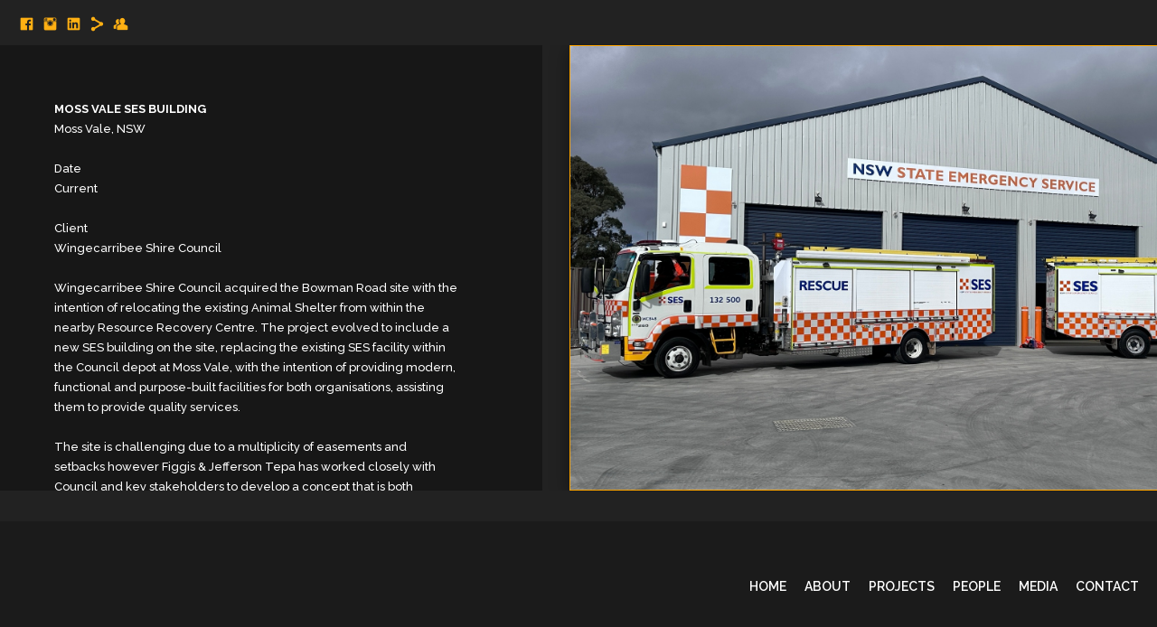

--- FILE ---
content_type: text/html; charset=UTF-8
request_url: https://www.figgis.com.au/meadowbankparkamenitiesbuilding
body_size: 8124
content:
<!doctype html>
<html lang="en" site-body ng-controller="baseController" prefix="og: http://ogp.me/ns#">
<head>
        <title>SES BUILDING</title>
    <base href="/">
    <meta charset="UTF-8">
    <meta http-equiv="X-UA-Compatible" content="IE=edge,chrome=1">
    <meta name="viewport" content="width=device-width, initial-scale=1">

    <link rel="manifest" href="/manifest.webmanifest">

	
    <meta name="keywords" content="figgis.com.au, SES BUILDING, Figgis Jefferson Architects- Automotive Corporate Identities">
    <meta name="generator" content="figgis.com.au">
    <meta name="author" content="figgis.com.au">

    <meta itemprop="name" content="SES BUILDING">
    <meta itemprop="url" content="https://www.figgis.com.au/meadowbankparkamenitiesbuilding">

    <link rel="alternate" type="application/rss+xml" title="RSS SES BUILDING" href="/extra/rss" />
    <!-- Open Graph data -->
    <meta property="og:title" name="title" content="SES BUILDING">

	
    <meta property="og:site_name" content="Figgis & Jefferson Tepa Architects">
    <meta property="og:url" content="https://www.figgis.com.au/meadowbankparkamenitiesbuilding">
    <meta property="og:type" content="website">

            <!--    This part will not change dynamically: except for Gallery image-->

    <meta property="og:image" content="https://d3dvldql7ksohz.cloudfront.net/000_clients/442841/page/img-4080-55da90.jpg">
    <meta property="og:image:height" content="2268">
    <meta property="og:image:width" content="4032">

    
    <meta property="fb:app_id" content="291101395346738">

    <!-- Twitter Card data -->
    <meta name="twitter:url" content="https://www.figgis.com.au/meadowbankparkamenitiesbuilding">
    <meta name="twitter:title" content="SES BUILDING">

	
	<meta name="twitter:site" content="Figgis & Jefferson Tepa Architects">
    <meta name="twitter:creator" content="figgis.com.au">

    <link rel="dns-prefetch" href="https://cdn.portfolioboxdns.com">

    	
    <link rel="icon" href="https://d3dvldql7ksohz.cloudfront.net/000_clients/442841/file/442841s5sDcZpg.png" type="image/png" />
    <link rel="shortcut icon" href="https://d3dvldql7ksohz.cloudfront.net/000_clients/442841/file/442841s5sDcZpg.png" type="image/png" />

	<!-- sourcecss -->
<link rel="stylesheet" href="https://cdn.portfolioboxdns.com/pb3/application/_output/pb.out.front.ver.1764936980995.css" />
<!-- /sourcecss -->

    
			<script async src="https://www.googletagmanager.com/gtag/js?id=UA-156074840-1"></script>
			<script>
			  window.dataLayer = window.dataLayer || [];
			  function gtag(){dataLayer.push(arguments);}
			  gtag('js', new Date());
			  
			  gtag('config', 'UA-156074840-1');
			</script>
            

</head>
<body id="pb3-body" pb-style="siteBody.getStyles()" style="visibility: hidden;" ng-cloak class="{{siteBody.getClasses()}}" data-rightclick="{{site.EnableRightClick}}" data-imgshadow="{{site.ThumbDecorationHasShadow}}" data-imgradius="{{site.ThumbDecorationBorderRadius}}"  data-imgborder="{{site.ThumbDecorationBorderWidth}}">

<img ng-if="site.LogoDoUseFile == 1" ng-src="{{site.LogoFilePath}}" alt="" style="display:none;">

<pb-scrol-to-top></pb-scrol-to-top>

<div class="containerNgView" ng-view autoscroll="true" page-font-helper></div>

<div class="base" ng-cloak>
    <div ng-if="base.popup.show" class="popup">
        <div class="bg" ng-click="base.popup.close()"></div>
        <div class="content basePopup">
            <div ng-include="base.popup.view"></div>
        </div>
    </div>
</div>

<logout-front></logout-front>

<script src="https://cdn.portfolioboxdns.com/pb3/application/_output/3rd.out.front.ver.js"></script>

<!-- sourcejs -->
<script src="https://cdn.portfolioboxdns.com/pb3/application/_output/pb.out.front.ver.1764936980995.js"></script>
<!-- /sourcejs -->


<script>
    var isLoadedFromServer = true;
    var seeLiveMobApp = "";

    if(seeLiveMobApp == true || seeLiveMobApp == 1){
        if(pb.utils.isMobile() == true){
            pbAng.isMobileFront = seeLiveMobApp;
        }
    }
    var serverData = {
        siteJson : {"Guid":"152461B6VdrE8Sxi","Id":442841,"Url":"figgis.com.au","IsUnpublished":0,"SecondaryUrl":"figgis.portfoliobox.io","AccountType":1,"LanguageId":0,"IsSiteLocked":0,"MetaValidationTag":null,"CustomCss":"","CustomHeaderBottom":null,"CustomBodyBottom":"","MobileLogoText":"Figgis Jeferson","MobileMenuBoxColor":"#171717","MobileLogoDoUseFile":1,"MobileLogoFileName":"442841K3zlVif0.png","MobileLogoFileHeight":646,"MobileLogoFileWidth":700,"MobileLogoFileNameS3Id":5,"MobileLogoFilePath":"https:\/\/d3dvldql7ksohz.cloudfront.net\/000_clients\/442841\/file\/442841K3zlVif0.png","MobileLogoFontFamily":"'Open Sans', sans-serif","MobileLogoFontSize":"17px","MobileLogoFontVariant":300,"MobileLogoFontColor":"#ffffff","MobileMenuFontFamily":"'Raleway', sans-serif","MobileMenuFontSize":"Medium","MobileMenuFontVariant":500,"MobileMenuFontColor":"#ff8c00","MobileMenuIconColor":"#ff8f05","SiteTitle":"Figgis & Jefferson Tepa Architects","SeoKeywords":"Figgis Jefferson Architects- Automotive Corporate Identities","SeoDescription":"Architects","ShowSocialMediaLinks":1,"SocialButtonStyle":1,"SocialButtonColor":"#ffb013","SocialShowShareButtons":1,"SocialFacebookShareUrl":"https:\/\/www.facebook.com\/figgisjeffersontepa","SocialFacebookUrl":"https:\/\/www.facebook.com\/figgisjeffersontepa","SocialTwitterUrl":null,"SocialFlickrUrl":null,"SocialLinkedInUrl":"https:\/\/www.linkedin.com\/company\/figgis-jefferson-tepa","SocialGooglePlusUrl":null,"SocialPinterestUrl":null,"SocialInstagramUrl":"https:\/\/instagram.com\/figgis_jefferson_tepa","SocialBlogUrl":null,"SocialFollowButton":1,"SocialFacebookPicFileName":null,"SocialHideLikeButton":1,"SocialFacebookPicFileNameS3Id":null,"SocialFacebookPicFilePath":null,"BgImagePosition":1,"BgUseImage":null,"BgColor":"#222222","BgFileName":null,"BgFileWidth":null,"BgFileHeight":null,"BgFileNameS3Id":null,"BgFilePath":null,"BgBoxColor":"#171717","LogoDoUseFile":1,"LogoText":"Figgis Jeferson","LogoFileName":"","LogoFileHeight":null,"LogoFileWidth":null,"LogoFileNameS3Id":null,"LogoFilePath":null,"LogoDisplayHeight":"109px","LogoFontFamily":"'Open Sans', sans-serif","LogoFontVariant":300,"LogoFontSize":"18px","LogoFontColor":"#ffffff","LogoFontSpacing":null,"LogoFontUpperCase":null,"ActiveMenuFontIsUnderline":0,"ActiveMenuFontIsItalic":0,"ActiveMenuFontIsBold":0,"ActiveMenuFontColor":"#e9ab31","HoverMenuFontIsUnderline":0,"HoverMenuFontIsItalic":0,"HoverMenuFontIsBold":0,"HoverMenuBackgroundColor":null,"ActiveMenuBackgroundColor":null,"MenuFontFamily":"'Raleway', sans-serif","MenuFontVariant":600,"MenuFontSize":"14px","MenuFontColor":"#ffffff","MenuFontColorHover":"#ffb700","MenuBoxColor":"#171717","MenuBoxBorder":null,"MenuFontSpacing":null,"MenuFontUpperCase":null,"H1FontFamily":"'Raleway', sans-serif","H1FontVariant":600,"H1FontColor":"#ffb013","H1FontSize":"31px","H1Spacing":"0px","H1UpperCase":1,"H2FontFamily":"'Raleway', sans-serif","H2FontVariant":"regular","H2FontColor":"#ffffff","H2FontSize":"14px","H2Spacing":null,"H2UpperCase":null,"H3FontFamily":"'Raleway', sans-serif","H3FontVariant":"regular","H3FontColor":"#6e6e6e","H3FontSize":"14px","H3Spacing":null,"H3UpperCase":null,"PFontFamily":"'Raleway', sans-serif","PFontVariant":500,"PFontColor":"#ffffff","PFontSize":"13px","PLineHeight":"22px","PLinkColor":"#ffb013","PLinkColorHover":"#ffb013","PSpacing":null,"PUpperCase":null,"ListFontFamily":"'Raleway', sans-serif","ListFontVariant":700,"ListFontColor":"#ffb013","ListFontSize":"13px","ListSpacing":null,"ListUpperCase":null,"ButtonColor":"#f5ba0a","ButtonHoverColor":"#ff9f05","ButtonTextColor":"#ffffff","SiteWidth":0,"ImageQuality":null,"DznLayoutGuid":13,"DsnLayoutViewFile":"bottom02","DsnLayoutTitle":"bottom02","DsnLayoutType":"bottom","DsnMobileLayoutGuid":10,"DsnMobileLayoutViewFile":"mobilemenu10","DsnMobileLayoutTitle":"mobilemenu10","FaviconFileNameS3Id":5,"FaviconFileName":"442841s5sDcZpg.png","FaviconFilePath":"https:\/\/d3dvldql7ksohz.cloudfront.net\/000_clients\/442841\/file\/442841s5sDcZpg.png","ThumbDecorationBorderRadius":"0px","ThumbDecorationBorderWidth":"1px","ThumbDecorationBorderColor":"#ffa600","ThumbDecorationHasShadow":1,"MobileLogoDisplayHeight":"40px","IsFooterActive":0,"FooterContent":null,"MenuIsInfoBoxActive":0,"MenuInfoBoxText":"","MenuImageFileName":null,"MenuImageFileNameS3Id":null,"MenuImageFilePath":null,"FontCss":"<link id='sitefonts' href='https:\/\/fonts.googleapis.com\/css?subset=latin,latin-ext,greek,cyrillic&family=Open+Sans:300|Raleway:500%2C600%2Cregular%2C700' rel='stylesheet' type='text\/css'>","ShopSettings":{"Guid":"442841XDfcvG9h","SiteId":442841,"ShopName":null,"Email":null,"ResponseSubject":null,"ResponseEmail":null,"ReceiptNote":null,"PaymentMethod":null,"InvoiceDueDays":30,"HasStripeUserData":null,"Address":null,"Zip":null,"City":null,"CountryCode":null,"OrgNr":null,"PayPalEmail":null,"Currency":"USD","ShippingInfo":null,"ReturnPolicy":null,"TermsConditions":null,"ShippingRegions":[{"Guid":"442841zwyQP1Mf","SiteId":442841,"CountryCode":"US","ShippingCost":0,"created_at":"2015-09-04 17:33:18","updated_at":"2015-09-04 17:33:18"}],"TaxRegions":[]},"UserTranslatedText":{"Guid":"442841KrLJ98RR","SiteId":442841,"Message":"Message","YourName":"Your Name","EnterTheLetters":"Enter The Letters","Send":"Send","ThankYou":"Thank You","Refresh":"Refresh","Follow":"Follow","Comment":"Comment","Share":"Share","CommentOnPage":"Comment On Page","ShareTheSite":"Share The Site","ShareThePage":"Share The Page","AddToCart":"Add To Cart","ItemWasAddedToTheCart":"Item Was Added To The Cart","Item":"Item","YourCart":"Your Cart","YourInfo":"Your Info","Quantity":"Quantity","Product":"Product","ItemInCart":"Item In Cart","BillingAddress":"Billing Address","ShippingAddress":"Shipping Address","OrderSummary":"Order Summary","ProceedToPay":"Proceed To Payment","Payment":"Payment","CardPayTitle":"Credit card information","PaypalPayTitle":"This shop uses paypal to process your payment","InvoicePayTitle":"This shop uses invoice to collect your payment","ProceedToPaypal":"Proceed to paypal to pay","ConfirmInvoice":"Confirm and receive invoice","NameOnCard":"Name on card","APrice":"A Price","Options":"Options","SelectYourCountry":"Select Your Country","Remove":"Remove","NetPrice":"Net Price","Vat":"Vat","ShippingCost":"Shipping Cost","TotalPrice":"Total Price","Name":"Name","Address":"Address","Zip":"Zip","City":"City","State":"State\/Province","Country":"Country","Email":"Email","Phone":"Phone","ShippingInfo":"Shipping Info","Checkout":"Checkout","Organization":"Organization","DescriptionOrder":"Description","InvoiceDate":"Invoice Date","ReceiptDate":"Receipt Date","AmountDue":"Amount Due","AmountPaid":"Amount Paid","ConfirmAndCheckout":"Confirm And Checkout","Back":"Back","Pay":"Pay","ClickToPay":"Click To Pay","AnErrorHasOccurred":"An Error Has Occurred","PleaseContactUs":"Please Contact Us","Receipt":"Receipt","Print":"Print","Date":"Date","OrderNr":"Order Number","PayedWith":"Paid With","Seller":"Seller","HereIsYourReceipt":"Here Is Your Receipt","AcceptTheTerms":"Accept The Terms","Unsubscribe":"Unsubscribe","ViewThisOnline":"View This Online","Price":"Price","SubTotal":"Subtotal","Tax":"Tax","OrderCompleteMessage":"Please download your receipt.","DownloadReceipt":"Download Receipt","ReturnTo":"Return to site","ItemPurchasedFrom":"items was purchased from","SameAs":"Same As","SoldOut":"SOLD OUT","ThisPageIsLocked":"This page is locked","Invoice":"Invoice","BillTo":"Bill to:","Ref":"Reference no.","DueDate":"Due date","Notes":"Notes:","CookieMessage":"We are using cookies to give you the best experience on our site. By continuing to use this website you are agreeing to the use of cookies.","CompleteOrder":"Thank you for your order!","Prev":"Previous","Next":"Next","Tags":"Tags","Description":"Description","Educations":"Education","Experiences":"Experience","Awards":"Awards","Exhibitions":"Exhibitions","Skills":"Skills","Interests":"Interests","Languages":"Languages","Contacts":"Contacts","Present":"Present","created_at":"2015-09-04 12:02:16","updated_at":"2015-09-04 12:02:16"},"GoogleAnalyticsSnippet":"\n\n  window.dataLayer = window.dataLayer || [];\n  function gtag(){dataLayer.push(arguments);}\n  gtag('js', new Date());\n\n  gtag('config', 'UA-156074840-1');\n\n","GoogleAnalyticsObjects":"{\"objType\":\"gtag\",\"account\":\"gtag('config', 'UA-156074840-1');\",\"code\":\"UA-156074840-1\"}","EnableRightClick":1,"EnableCookie":0,"EnableRSS":null,"SiteBGThumb":null,"ClubType":null,"ClubMemberAtSiteId":null,"ProfileImageFileName":null,"ProfileImageS3Id":null,"CoverImageFileName":null,"CoverImageS3Id":null,"ProfileImageFilePath":null,"CoverImageFilePath":null,"StandardBgImage":null,"NrOfProLikes":0,"NrOfFreeLikes":0,"NrOfLikes":0,"ClientCountryCode":"AU","HasRequestedSSLCert":3,"CertNextUpdateDate":1731064958,"IsFlickrWizardComplete":null,"FlickrNsId":null,"SignUpAccountType":null,"created_at":1441360936000},
        pageJson : {"Guid":"442841KA0JqnO9","PageTitle":"SES BUILDING","Uri":"meadowbankparkamenitiesbuilding","IsStartPage":0,"IsFavorite":0,"IsUnPublished":0,"IsPasswordProtected":0,"SeoDescription":"","BlockContent":"<span id=\"VERIFY_442841KA0JqnO9_HASH\" class=\"DO_NOT_REMOVE_OR_COPY_AND_KEEP_IT_TOP ng-scope\" style=\"display:none;width:0;height:0;position:fixed;top:-10px;z-index:-10\"><\/span>\n<div class=\"row ng-scope\" id=\"HMDADJFOO\">\n<div class=\"column\" id=\"NNAARMQCQ\">\n<div class=\"block\" id=\"KPDJWIZQO\">\n<div class=\"text tt2\" contenteditable=\"false\" style=\"position: relative;\"><p><strong>MOSS VALE SES BUILDING<\/strong><\/p>\n\n<p>Moss Vale, NSW<\/p>\n\n<p>&nbsp;<\/p>\n\n<p>Date<br>\nCurrent<\/p>\n\n<p>&nbsp;<\/p>\n\n<p>Client<\/p>\n\n<p>Wingecarribee Shire Council<\/p>\n\n<p>&nbsp;<\/p>\n\n<p>Wingecarribee Shire Council acquired the Bowman Road site with the intention of relocating the existing Animal Shelter from within the nearby Resource Recovery Centre. The project evolved to include a new SES building on the site, replacing the existing SES facility within the Council depot at Moss Vale, with the intention of providing modern, functional and purpose-built facilities for both organisations, assisting them to provide quality services.<\/p>\n\n<p>&nbsp;<\/p>\n\n<p>The site is challenging due to a multiplicity of easements and setbacks however Figgis &amp; Jefferson Tepa has worked closely with Council and key stakeholders to develop a concept that is both dynamic and practical and which will meet the needs of both the Animal Shelter and the SES.<\/p>\n\n<p>&nbsp;<\/p>\n\n<p>The SES facility will accommodate 3 vehicular bays for SES vehicles and associated storage area; training and meeting rooms; administrative office; kitchen; change room and amenities with a passive recreational area at the rear of the building.<\/p>\n\n<p>&nbsp;<\/p>\n<\/div>\n<span class=\"movehandle\"><\/span><span class=\"confhandle\"><\/span>\n<\/div>\n<\/div>\n<\/div>\n\n","DescriptionPosition":1,"ListImageMargin":"10px","ListImageSize":4,"BgImage":null,"BgImageHeight":0,"BgImageWidth":0,"BgImagePosition":0,"BgImageS3LocationId":0,"PageBGThumb":null,"AddedToClubId":null,"DznTemplateGuid":51,"DsnTemplateType":"galleries","DsnTemplateSubGroup":"horizontals","DsnTemplatePartDirective":"part-gallery-horizontal","DsnTemplateViewFile":"horizontalnative","DsnTemplateProperties":[{"type":"main-text-prop","position":"contentPanel"},{"type":"main-text-position-prop","position":"displaySettings","settings":{"enablePreStyle":1}},{"type":"gallery-prop","position":"contentPanel"},{"type":"image-size-prop","position":"displaySettings"},{"type":"image-margin-prop","position":"displaySettings"},{"type":"show-list-text-prop","position":"displaySettings"}],"DsnTemplateHasPicview":1,"DsnTemplateIsCustom":null,"DsnTemplateCustomTitle":null,"DsnTemplateCustomHtml":"","DsnTemplateCustomCss":"","DsnTemplateCustomJs":"","DznPicviewGuid":10,"DsnPicviewSettings":{"ShowTextPosition":1,"ShowEffect":1,"ShowTiming":1,"ShowPauseTiming":1},"DsnPicviewViewFile":"lightbox","DsnPicViewIsLinkable":0,"Picview":{"Fx":"fade","Timing":10000,"PauseTiming":1,"TextPosition":0,"BgSize":null},"DoShowGalleryItemListText":1,"FirstGalleryItemGuid":"thf4O15JeAgzrNkv","GalleryItems":[{"Guid":"thf4O15JeAgzrNkv","SiteId":442841,"PageGuid":"442841KA0JqnO9","FileName":"img-4080-55da90.jpg","S3LocationId":5,"VideoThumbUrl":null,"VideoUrl":null,"VideoItemGuid":null,"Height":2268,"Width":4032,"Idx":0,"ListText":"","TextContent":""},{"Guid":"YsiS5Y8XQ37s5Ro3","SiteId":442841,"PageGuid":"442841KA0JqnO9","FileName":"20250614-12364511-fb34be.jpg","S3LocationId":5,"VideoThumbUrl":null,"VideoUrl":null,"VideoItemGuid":null,"Height":1848,"Width":4000,"Idx":1,"ListText":"","TextContent":""},{"Guid":"pGZyS7CYdmYuER5c","SiteId":442841,"PageGuid":"442841KA0JqnO9","FileName":"img-4069-f5a447.jpg","S3LocationId":5,"VideoThumbUrl":null,"VideoUrl":null,"VideoItemGuid":null,"Height":4032,"Width":2268,"Idx":2,"ListText":"","TextContent":""}],"Slideshow":{"Fx":null,"Timing":10000,"PauseTiming":0,"TextPosition":0,"BgSize":null},"AddedToExpo":0,"FontCss":"","CreatedAt":"2022-06-06 03:42:26"},
        menuJson : [{"Guid":"442841jfkdM95h","SiteId":442841,"PageGuid":"4428416kEFLeO7","Title":"HOME","Url":"\/home","Target":"_self","ListOrder":0,"ParentGuid":null,"created_at":"2016-01-20 04:36:39","updated_at":"2016-01-20 04:38:08","Children":[]},{"Guid":"442841HWdcZ6Bz","SiteId":442841,"PageGuid":"442841CKd4HXRI","Title":"ABOUT","Url":"\/about","Target":"_self","ListOrder":1,"ParentGuid":null,"created_at":"2016-02-17 04:13:07","updated_at":"2016-05-11 05:18:47","Children":[]},{"Guid":"442841vczhCR7P","SiteId":442841,"PageGuid":"442841l508RF0E","Title":"PROJECTS","Url":"\/projects","Target":"_self","ListOrder":2,"ParentGuid":null,"created_at":"2025-07-30 06:01:34","updated_at":"2025-07-30 06:01:34","Children":[]},{"Guid":"442841q9XsHYjy","SiteId":442841,"PageGuid":"442841RuDqYZhI","Title":"PEOPLE","Url":"\/people","Target":"_self","ListOrder":3,"ParentGuid":null,"created_at":"2016-01-29 03:51:34","updated_at":"2018-01-30 06:35:30","Children":[{"Guid":"442841oOsfMY0Z","SiteId":442841,"PageGuid":"442841cy7sdB1U","Title":"CAREERS","Url":"\/c","Target":"_self","ListOrder":0,"ParentGuid":"442841q9XsHYjy","created_at":"2018-01-30 23:35:29","updated_at":"2018-02-06 06:43:36","Children":[]}]},{"Guid":"442841sYWxUQnY","SiteId":442841,"PageGuid":"442841TuWc4X7W","Title":"MEDIA","Url":"\/media","Target":"_self","ListOrder":4,"ParentGuid":null,"created_at":"2018-02-07 07:59:01","updated_at":"2025-09-24 02:42:57","Children":[{"Guid":"442841uailgnWT","SiteId":442841,"PageGuid":"4428411evryF7o","Title":"INSTAGRAM FEED","Url":"\/instagramfeed","Target":"_self","ListOrder":0,"ParentGuid":"442841sYWxUQnY","created_at":"2018-01-30 06:18:58","updated_at":"2018-02-07 07:59:31","Children":[]},{"Guid":"442841ueCvDs5Y","SiteId":442841,"PageGuid":"442841RusnaTFF","Title":"NEWS","Url":"\/news","Target":"_self","ListOrder":1,"ParentGuid":"442841sYWxUQnY","created_at":"2016-05-18 05:20:20","updated_at":"2018-02-07 07:59:31","Children":[]}]},{"Guid":"442841WGoK7NMy","SiteId":442841,"PageGuid":"442841FanQNmgA","Title":"CONTACT","Url":"\/contact","Target":"_self","ListOrder":5,"ParentGuid":null,"created_at":"2015-09-04 16:24:18","updated_at":"2025-09-24 02:42:57","Children":[]}],
        timestamp: 1768858584,
        resourceVer: 379,
        frontDictionaryJson: {"common":{"text404":"The page you are looking for does not exist!","noStartPage":"You don't have a start page","noStartPageText1":"Use any page as your start page or create a new page.","noStartPageText2":"How do I use an an existing page as my start page?","noStartPageText3":"- Click on PAGES (In the admin panel to the right)","noStartPageText4":"- Click on the page you want to have as your start page.","noStartPageText5":"- Toggle the Start page switch.","noStartPage2":"This website doesn't have any start page","loginAt":"Login at","toManage":"to manage the website.","toAddContent":"to add content.","noContent1":"Create your first page","noContent11":"Create your first page","noContent111":"Click on New Page","noContent2":"Click on <span>new page<\/span> to add your content to galleries, blogs, e-commerce and much more","noContent":"This website doesn't have any content","onlinePortfolioWebsite":"Online portfolio website","addToCartMessage":"The item has been added to your cart","iaccepthe":"I accept the","termsandconditions":"terms & conditions","andthe":"and the","returnpolicy":"return policy","admin":"Admin","back":"Back","edit":"Edit","appreciate":"Appreciate","portfolioboxLikes":"Portfoliobox Likes","like":"Like","youCanOnlyLikeOnce":"You can only like once","search":"Search","blog":"Blog","allow":"Allow","allowNecessary":"Allow Necessary","leaveWebsite":"Leave Website"},"monthName":{"january":"January","february":"February","march":"March","april":"April","may":"May","june":"June","july":"July","august":"August","september":"September","october":"October","november":"November","december":"December"}}    };

    var allowinfscroll = "false";
    allowinfscroll = (allowinfscroll == undefined) ? true : (allowinfscroll == 'true') ? true : false;

    var isAdmin = false;
    var addScroll = false;
    var expTimer = false;

    $('body').css({
        visibility: 'visible'
    });

    pb.initializer.start(serverData,isAdmin,function(){
        pbAng.App.start();
    });

    //add for custom JS
    var tempObj = {};
</script>

<script>
    window.pb_analytic = {
        ver: 3,
        s_id: (pb && pb.data && pb.data.site) ? pb.data.site.Id : 0,
        h_s_id: "a2a68d994c81bde89d86aaf9102eb03e",
    }
</script>
<script defer src="https://cdn.portfolioboxdns.com/0000_static/app/analytics.min.js"></script>


<!--<script type="text/javascript" src="https://maps.google.com/maps/api/js?sensor=true"></script>-->


                    <script type="application/ld+json">
                    {
                        "@context": "https://schema.org/",
                        "@type": "WebSite",
                        "url": "https://www.figgis.com.au/meadowbankparkamenitiesbuilding",
                        "name": "Figgis & Jefferson Tepa Architects",
                        "author": {
                            "@type": "Person",
                            "name": "Figgis & Jefferson Tepa"
                        },
                        "description": "Architects",
                        "publisher": "Figgis & Jefferson Tepa Architects"
                    }
                    </script>
                
                        <script type="application/ld+json">
                        {
                            "@context": "https://schema.org/",
                            "@type": "CreativeWork",
                            "url": "https://www.figgis.com.au/meadowbankparkamenitiesbuilding",
                        "image":[
                                {
                                    "@type": "ImageObject",
                                    "image": "https://d3dvldql7ksohz.cloudfront.net/000_clients/442841/page/img-4080-55da90.jpg",
                                    "contentUrl": "https://d3dvldql7ksohz.cloudfront.net/000_clients/442841/page/img-4080-55da90.jpg",
                                    "description": "No Description",
                                    "name": "SES BUILDING",
                                    "height": "2268",
                                    "width": "4032"
                                }
                                ,
                                {
                                    "@type": "ImageObject",
                                    "image": "https://d3dvldql7ksohz.cloudfront.net/000_clients/442841/page/20250614-12364511-fb34be.jpg",
                                    "contentUrl": "https://d3dvldql7ksohz.cloudfront.net/000_clients/442841/page/20250614-12364511-fb34be.jpg",
                                    "description": "No Description",
                                    "name": "SES BUILDING",
                                    "height": "1848",
                                    "width": "4000"
                                }
                                ,
                                {
                                    "@type": "ImageObject",
                                    "image": "https://d3dvldql7ksohz.cloudfront.net/000_clients/442841/page/img-4069-f5a447.jpg",
                                    "contentUrl": "https://d3dvldql7ksohz.cloudfront.net/000_clients/442841/page/img-4069-f5a447.jpg",
                                    "description": "No Description",
                                    "name": "SES BUILDING",
                                    "height": "4032",
                                    "width": "2268"
                                }
                                ]
                    }
                    </script>
                    
<script src="https://www.google.com/recaptcha/api.js?render=explicit" defer></script>

</body>
<return-to-mobile-app></return-to-mobile-app>
<public-cookie></public-cookie>
</html>